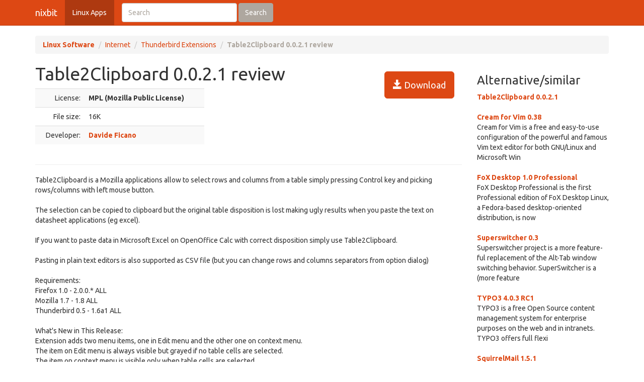

--- FILE ---
content_type: text/html; charset=UTF-8
request_url: https://nixbit.com/software/table2clipboard-review/
body_size: 4031
content:
<!DOCTYPE html>
<html>
<head>
<meta charset="utf-8">

<title>Table2Clipboard 0.0.2.1 review and download</title> 

<meta name="viewport" content="width=device-width, initial-scale=1.0">

<meta name="description" content="Table2Clipboard 0.0.2.1 review and download." />
<meta name="keywords" content="Table2Clipboard 0.0.2.1 review, download," />
<meta name="robots" content="index, follow" />

<link rel="stylesheet" href="https://static.rbytes.net/assets/css/bootstrap_united.css">
<link rel="stylesheet" href="https://static.rbytes.net/assets/css/united.css">

  <!--[if lt IE 9]>
    <script src="https://static.rbytes.net/assets/js/html5shiv.min.js"></script>
    <script src="https://static.rbytes.net/assets/js/respond.min.js"></script>
  <![endif]-->

</head>
<body>

  <header class="navbar navbar-default navbar-static-top" role="banner">
    <div class="container">
      <div class="navbar-header">
        <a class="navbar-brand" href="http://nixbit.com/" title="nixbit">nixbit</a>
      </div>

      <nav class="collapse navbar-collapse navbar-main-collapse" role="navigation">
        <ul class="nav navbar-nav">
          <li class="active"><a href="http://nixbit.com/">Linux Apps</a></li>
        </ul>
        
        <form class="navbar-form navbar-left" role="search" id="searchform" method="post" action="/">
      <div class="form-group">
      <input type="hidden" name="llang" value="en" /> 
        <input id="search-input" name="q" value="" type="text" class="form-control" placeholder="Search">
      </div>
      <button type="submit" class="btn btn-default">Search</button>
    </form>
  
      </nav>
    </div>
  </header>

     <div class="container">
     
<ol class="breadcrumb">
  <li><a href="http://nixbit.com/"><b>Linux Software</b></a></li>
    <li><a href="/software/internet_c/">Internet</a></li>
  
  <li><a href="/software/internet_c/thunderbird-extensions_s/">Thunderbird Extensions</a></li>
  
    <li class="active"><b>Table2Clipboard 0.0.2.1 review</b></li>
  

     
</ol>
    </div>
 

 <div class="container">
    <div class="row">
     
      <div class="col-md-9" role="main">
  
<!-- google_ad_section_start -->
<div class="hreview">
<h1 class="title" style="display:inline;"><span class="item">
      <span class="fn">Table2Clipboard 0.0.2.1 review</span>
   </span></h1>

<a style="margin: 15px;" class="btn btn-lg btn-primary pull-right" href="#" onclick="window.open('http://releases.mozilla.org/pub/mozilla.org/extensions/table2clipboard/table2clipboard-0.0.2.1-fx+fl+mz+ns+zm+tb.xpi'); return false" title="http://releases.mozilla.org/pub/mozilla.org/extensions/table2clipboard/table2clipboard-0.0.2.1-fx+fl+mz+ns+zm+tb.xpi" rel="nofollow"><span class="glyphicon glyphicon-save"></span> Download</a>


<div style="display:none">by <span class="reviewer">rbytes.net</span> on <span class="dtreviewed"><span class="value-title" title=""></span></span></div>


<p>
<span class="summary"></span>
</p>

<table>
<tr>
<td width="336px;">
<table class="table table-striped" style="width: 336px;">

<tr>
<td class="text-right">License:</td>
<td><b>MPL (Mozilla Public License)</b></td>
</tr>
<!--
<tr>
<td class="text-right">OS:</td>
<td>Windows Vista / 7 / 8 / 10</td>
</tr>
-->
<tr>
<td class="text-right">File size:</td>
<td>16K</td>
</tr>

<tr>
<td class="text-right">Developer:</td>
<td><b><a href="http://dafizilla.sourceforge.net/">Davide Ficano</a></b>
</td>
</tr>
<!--
<tr>
<td class="text-right">Price:</td>
<td>$0.00</td>
</tr>
-->
<!--
<tr>
<td class="text-right">Updated:</td>
<td>01 Jan 1970</td>
</tr>
-->
</table>

</td>

<td style="padding-left: 20px;">
<div class="award">
<img src="https://static.rbytes.net/awards/0.gif" border="0" title="0 stars award from rbytes.net" alt="0 stars award from rbytes.net" />
 <span class="rating" style="visibility:hidden">0</span> 
</div>
</td>




</tr>
</table>

<hr />



<p>
<span class="description">Table2Clipboard is a Mozilla applications allow to select rows and columns from a table simply pressing Control key and picking rows/columns with left mouse button.<br />
<br />
The selection can be copied to clipboard but the original table disposition is lost making ugly results when you paste the text on datasheet applications (eg excel).<br />
<br />
If you want to paste data in Microsoft Excel on OpenOffice Calc with correct disposition simply use Table2Clipboard.<br />
<br />
Pasting in plain text editors is also supported as CSV file (but you can change rows and columns separators from option dialog)<br />
<br />
Requirements:<br />
 Firefox  1.0 - 2.0.0.*  ALL<br />
 Mozilla  1.7 - 1.8  ALL<br />
 Thunderbird  0.5 - 1.6a1  ALL<br />
<br />
What's New in This Release:<br />
 Extension adds two menu items, one in Edit menu and the other one on context menu.<br />
  The item on Edit menu is always visible but grayed if no table cells are selected.<br />
  The item on context menu is visible only when table cells are selected.<br />
  To select table cells you must hold down Control key and click on cells to copy.<br />
  Shortcut key (Ctrl+Shift+C) is available and shown only on Edit menu, this may change on different locales</span>
</p>

<div align="center" id="screenshot">
<p><a id="screen_zoom" href="https://static.rbytes.net/fullsize_screenshots/t/a/table2clipboard.jpg" data-toggle="modal" data-target="#screenshotModal">
<img title="Table2Clipboard 0.0.2.1 screenshot" alt="Table2Clipboard 0.0.2.1 screenshot" src="https://static.rbytes.net/full_screenshots/t/a/table2clipboard.jpg" style="border: 1px solid #DCDCDC; " /><br />
<span class="glyphicon glyphicon-zoom-in"></span> Zoom</a>
</p>
</div>

<div class="modal fade" id="screenshotModal" tabindex="-1" role="dialog" aria-labelledby="myModalLabel" aria-hidden="true">
  <div class="modal-dialog" style="width:900px">
    <div class="modal-content">
      <div class="modal-header">
        <button type="button" class="close" data-dismiss="modal" aria-hidden="true">&times;</button>
        <h4 class="modal-title" id="myModalLabel">Table2Clipboard screenshot</h4>
      </div>
      <div class="modal-body">
       <p class="text-center"> <img  src="https://static.rbytes.net/fullsize_screenshots/t/a/table2clipboard.jpg" /> </p>
      </div>
    
    </div>
  </div>
</div>

</div>

<p class="items">
Table2Clipboard 0.0.2.1 search tags <span class="glyphicon glyphicon-tags"></span>&nbsp;&nbsp;

</p>
<!-- google_ad_section_end -->

    </div>
 
 
        <div class="col-md-3">


<h3 class="header">Alternative/similar</h3>


                     <dl>
                                                <dt><a href="/software/table2clipboard-review/" title="Table2Clipboard 0.0.2.1 review">Table2Clipboard 0.0.2.1</a></dt>
                        <dd>
                              

                        </dd>
                        <br />
                    
                            <dt><a href="/software/cream-for-vim-review/" title="Cream for Vim 0.38 review">Cream for Vim 0.38</a></dt>
                        <dd>
                              Cream for Vim is a free and easy-to-use configuration of the powerful and famous Vim text editor for both GNU/Linux and Microsoft Win

                        </dd>
                        <br />
                    
                            <dt><a href="/software/fox-desktop-1.0-review/" title="FoX Desktop 1.0 Professional review">FoX Desktop 1.0 Professional</a></dt>
                        <dd>
                              FoX Desktop Professional is the first Professional edition of FoX Desktop Linux, a Fedora-based desktop-oriented distribution, is now

                        </dd>
                        <br />
                    
                            <dt><a href="/software/superswitcher-review/" title="Superswitcher 0.3 review">Superswitcher 0.3</a></dt>
                        <dd>
                              Superswitcher project is a more feature-ful replacement of the Alt-Tab window switching behavior.

SuperSwitcher is a (more feature

                        </dd>
                        <br />
                    
                            <dt><a href="/software/typo3-4.0.3-review/" title="TYPO3 4.0.3 RC1 review">TYPO3 4.0.3 RC1</a></dt>
                        <dd>
                              TYPO3 is a free Open Source content management system for enterprise purposes on the web and in intranets.

TYPO3 offers full flexi

                        </dd>
                        <br />
                    
                            <dt><a href="/software/squirrelmail-review/" title="SquirrelMail 1.5.1 review">SquirrelMail 1.5.1</a></dt>
                        <dd>
                              SquirrelMail is a standards-based Webmail package written in PHP4

                        </dd>
                        <br />
                    
                            <dt><a href="/software/featherweight-linux-review/" title="Featherweight Linux 1.3 review">Featherweight Linux 1.3</a></dt>
                        <dd>
                              Featherweight Linux is my Live-CD installable Linux distribution that I remastered from  Feather  Linux, which is built on knoppix te

                        </dd>
                        <br />
                    
                    </dl>
                         
      
      
      </div>
      
      </div>
      </div> 

<footer class="footer">
<div class="container">  
 <br />
  <hr>
  <div class="row">
    <div class="col-lg-12">
      <div class="col-md-8">

      <p class="small-footer">
       &copy; nixbit 

      </p>                                             

        
      </div>
      <div class="col-md-4">
        <p class="muted pull-right small-footer items">
        <a href="/software/info/contact/">Contact</a> 
                                <a href="/software/info/privacy/">Privacy Policy</a> 
                                <a href="/software/authors/">Sitemap</a>
                                <a href="/software/info/submit/">Submit</a></p>
      </div>
    </div>
  </div>
</div>
</footer>

  <script src="https://static.rbytes.net/assets/js/jquery.min.js"></script>
  <script src="https://static.rbytes.net/assets/js/bootstrap.min.js"></script>

<!-- Yandex.Metrika counter -->
<script type="text/javascript" >
    (function (d, w, c) {
        (w[c] = w[c] || []).push(function() {
            try {
                w.yaCounter62706853 = new Ya.Metrika({
                    id:62706853,
                    clickmap:true,
                    trackLinks:true,
                    accurateTrackBounce:true
                });
            } catch(e) { }
        });

        var n = d.getElementsByTagName("script")[0],
            s = d.createElement("script"),
            f = function () { n.parentNode.insertBefore(s, n); };
        s.type = "text/javascript";
        s.async = true;
        s.src = "https://mc.yandex.ru/metrika/watch.js";

        if (w.opera == "[object Opera]") {
            d.addEventListener("DOMContentLoaded", f, false);
        } else { f(); }
    })(document, window, "yandex_metrika_callbacks");
</script>
<noscript><div><img src="https://mc.yandex.ru/watch/62706853" style="position:absolute; left:-9999px;" alt="" /></div></noscript>
<!-- /Yandex.Metrika counter -->

</body>
</html>

<!-- 0.682 // 0.75 // 31 Jan 11:24  -->